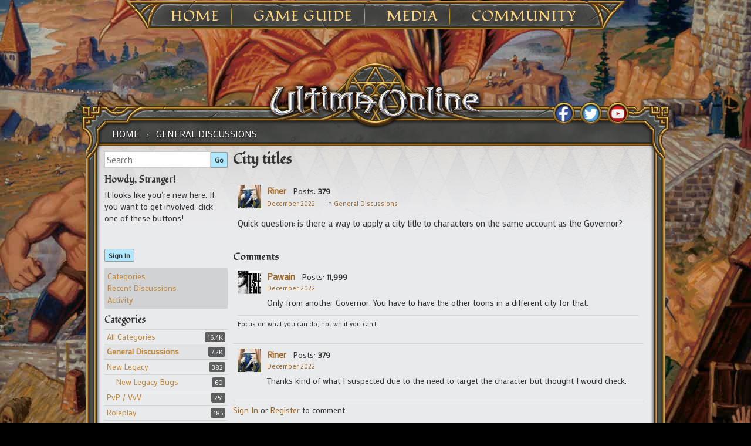

--- FILE ---
content_type: text/html; charset=utf-8
request_url: https://forums.uo.com/discussion/11761/city-titles
body_size: 36597
content:
<!DOCTYPE html>
<html ng-app="myUO" lang="en">

<head>
    <title>City titles - Ultima Online Forums</title>
  <link rel="stylesheet" type="text/css" href="/applications/dashboard/design/style.css?v=2.3.1" media="all" />
  <link rel="stylesheet" type="text/css" href="/plugins/Tagging/design/childtagslist.css?v=1.8.12" media="all" />
  <link rel="stylesheet" type="text/css" href="/plugins/editor/design/editor.css?v=1.7.7" media="all" />
  <link rel="stylesheet" type="text/css" href="/resources/design/vanillicon.css?v=2.3.1" media="all" />
  <link rel="stylesheet" type="text/css" href="/plugins/Tagging/design/tag.css?v=1.8.12" media="all" />
  <link rel="stylesheet" type="text/css" href="/plugins/FeedDiscussionsPlus/design/feeddiscussionspluspopup.css?v=2.2" media="all" />
  <link rel="stylesheet" type="text/css" href="/plugins/IndexPhotos/design/indexphotos.css?v=1.2.2" media="all" />
  <link rel="stylesheet" type="text/css" href="/plugins/Signatures/design/signature.css?v=1.6.0" media="all" />
  <link rel="stylesheet" type="text/css" href="/themes/uo_vanilla/design/custom.css?v=2.3.1" media="all" />
  <link rel="stylesheet" type="text/css" href="/applications/dashboard/design/spoilers.css?v=2.3.1" media="all" />
  <link rel="stylesheet" type="text/css" href="/plugins/DiscussionPolls/design/discussionpolls.css?v=1.3.6" media="all" />
  <link rel="stylesheet" type="text/css" href="https://forums.uo.com/cache/CSSedit/1737732113.css?v=2.3.1" media="all" />
  <link rel="stylesheet" type="text/css" href="/plugins/jsconnect/design/jsconnect.css?v=1.5.3" media="all" />
  <link rel="canonical" href="https://forums.uo.com/discussion/11761/city-titles" />
  <meta property="og:type" content="article" />
  <meta property="og:site_name" content="Ultima Online Forums" />
  <meta property="og:title" itemprop="name" content="City titles" />
  <meta property="og:url" content="https://forums.uo.com/discussion/11761/city-titles" />
  <meta name="description" property="og:description" itemprop="description" content="Quick question: is there a way to apply a city title to characters on the same account as the Governor? " />
  <script type="text/javascript">gdn=window.gdn||{};gdn.meta={
    "ConfirmDeleteCommentHeading": "Delete Comment",
    "ConfirmDeleteCommentText": "Are you sure you want to delete this comment?",
    "Spoiler": "Spoiler",
    "show": "show",
    "hide": "hide",
    "emoji": {
        "assetPath": "\/resources\/emoji",
        "format": "<img class=\"emoji\" src=\"%1$s\" title=\"%2$s\" alt=\"%2$s\" height=\"20\" \/>",
        "emoji": {
            "smile": "smile.png",
            "smiley": "smiley.png",
            "wink": "wink.png",
            "blush": "blush.png",
            "neutral": "neutral.png",
            "relaxed": "relaxed.png",
            "grin": "grin.png",
            "joy": "joy.png",
            "sweat_smile": "sweat_smile.png",
            "lol": "lol.png",
            "innocent": "innocent.png",
            "naughty": "naughty.png",
            "yum": "yum.png",
            "relieved": "relieved.png",
            "love": "love.png",
            "sunglasses": "sunglasses.png",
            "smirk": "smirk.png",
            "expressionless": "expressionless.png",
            "unamused": "unamused.png",
            "sweat": "sweat.png",
            "pensive": "pensive.png",
            "confused": "confused.png",
            "confounded": "confounded.png",
            "kissing": "kissing.png",
            "kissing_heart": "kissing_heart.png",
            "kissing_smiling_eyes": "kissing_smiling_eyes.png",
            "kissing_closed_eyes": "kissing_closed_eyes.png",
            "tongue": "tongue.png",
            "disappointed": "disappointed.png",
            "worried": "worried.png",
            "angry": "angry.png",
            "rage": "rage.png",
            "cry": "cry.png",
            "persevere": "persevere.png",
            "triumph": "triumph.png",
            "frowning": "frowning.png",
            "anguished": "anguished.png",
            "fearful": "fearful.png",
            "weary": "weary.png",
            "sleepy": "sleepy.png",
            "tired_face": "tired_face.png",
            "grimace": "grimace.png",
            "bawling": "bawling.png",
            "open_mouth": "open_mouth.png",
            "hushed": "hushed.png",
            "cold_sweat": "cold_sweat.png",
            "scream": "scream.png",
            "astonished": "astonished.png",
            "flushed": "flushed.png",
            "sleeping": "sleeping.png",
            "dizzy": "dizzy.png",
            "no_mouth": "no_mouth.png",
            "mask": "mask.png",
            "star": "star.png",
            "cookie": "cookie.png",
            "warning": "warning.png",
            "mrgreen": "mrgreen.png",
            "heart": "heart.png",
            "heartbreak": "heartbreak.png",
            "kiss": "kiss.png",
            "+1": "+1.png",
            "-1": "-1.png",
            "grey_question": "grey_question.png",
            "trollface": "trollface.png",
            "error": "grey_question.png"
        }
    },
    "DiscussionID": "11761",
    "Category": "General Discussions",
    "DP_ShowResults": "Show Results",
    "DP_ShowForm": "Show Poll Form",
    "DP_ConfirmDelete": "Are you sure you want to delete this poll?",
    "AnalyticsTask": "tick",
    "TagHint": "Start to type...",
    "editorVersion": "1.7.7",
    "editorPluginAssets": "\/plugins\/editor",
    "wysiwygHelpText": "You are using <a href=\"https:\/\/en.wikipedia.org\/wiki\/WYSIWYG\" target=\"_new\">WYSIWYG<\/a> in your post.",
    "bbcodeHelpText": "You can use <a href=\"http:\/\/en.wikipedia.org\/wiki\/BBCode\" target=\"_new\">BBCode<\/a> in your post.",
    "htmlHelpText": "You can use <a href=\"http:\/\/htmlguide.drgrog.com\/cheatsheet.php\" target=\"_new\">Simple HTML<\/a> in your post.",
    "markdownHelpText": "You can use <a href=\"http:\/\/en.wikipedia.org\/wiki\/Markdown\" target=\"_new\">Markdown<\/a> in your post.",
    "textHelpText": "You are using plain text in your post.",
    "editorWysiwygCSS": "\/plugins\/editor\/design\/wysiwyg.css",
    "canUpload": false,
    "maxUploadSize": 2097152,
    "editorFileInputName": "editorupload",
    "allowedFileExtensions": "[\"txt\",\"jpg\",\"jpeg\",\"gif\",\"png\",\"bmp\",\"tiff\",\"ico\",\"zip\",\"gz\",\"tar.gz\",\"tgz\",\"psd\",\"ai\",\"fla\",\"pdf\",\"doc\",\"xls\",\"ppt\",\"docx\",\"xlsx\",\"log\",\"rar\",\"7z\"]",
    "maxFileUploads": "20",
    "LastCommentID": 86179,
    "TransportError": "A fatal error occurred while processing the request.<br \/>The server returned the following response: %s",
    "TransientKey": null,
    "WebRoot": "https:\/\/forums.uo.com\/",
    "UrlFormat": "\/{Path}",
    "Path": "discussion\/11761\/city-titles",
    "Args": "",
    "ResolvedPath": "vanilla\/discussion\/index",
    "ResolvedArgs": {
        "DiscussionID": "11761",
        "DiscussionStub": "city-titles",
        "Page": ""
    },
    "SignedIn": 0,
    "ConfirmHeading": "Confirm",
    "ConfirmText": "Are you sure you want to do that?",
    "Okay": "Okay",
    "Cancel": "Cancel",
    "Search": "Search"
};</script>
  <script src="//ajax.googleapis.com/ajax/libs/jquery/1.10.2/jquery.min.js?v=2.3.1" type="text/javascript"></script>
  <script src="/js/library/jquery.form.js?v=2.3.1" type="text/javascript"></script>
  <script src="/js/library/jquery.popup.js?v=2.3.1" type="text/javascript"></script>
  <script src="/js/library/jquery.gardenhandleajaxform.js?v=2.3.1" type="text/javascript"></script>
  <script src="/js/library/jquery.atwho.js?v=2.3.1" type="text/javascript"></script>
  <script src="/js/global.js?v=2.3.1" type="text/javascript"></script>
  <script src="/js/library/jquery.autosize.min.js?v=2.3.1" type="text/javascript"></script>
  <script src="/applications/vanilla/js/autosave.js?v=2.3.1" type="text/javascript"></script>
  <script src="/applications/vanilla/js/discussion.js?v=2.3.1" type="text/javascript"></script>
  <script src="/applications/dashboard/js/spoilers.js?v=2.3.1" type="text/javascript"></script>
  <script src="/plugins/DiscussionPolls/js/discussionpolls.js?v=1.3.6" type="text/javascript"></script>
  <script src="/plugins/Quotes/js/quotes.js?v=1.8" type="text/javascript"></script>
  <script src="/plugins/editor/js/editor.js?v=1.7.7" type="text/javascript"></script>
  <script src="/plugins/editor/js/jquery.ui.widget.js?v=1.7.7" type="text/javascript"></script>
  <script src="/plugins/editor/js/jquery.iframe-transport.js?v=1.7.7" type="text/javascript"></script>
  <script src="/plugins/editor/js/jquery.fileupload.js?v=1.7.7" type="text/javascript"></script>
  <script src="/plugins/jsconnect/js/jsconnect.js?v=1.5.3" type="text/javascript"></script>
  <style>.Signature img, .UserSignature img {
   max-height: 200px !important;
}</style>
	<link rel='stylesheet' id='ultimaonline-google-fonts-css'  href='https://fonts.googleapis.com/css?family=Lato%3A100%2C400%2C700%2C900%2C400italic%2C900italic&#038;ver=4.8.1' type='text/css' media='all' />
	<link rel='stylesheet' id='ultimaonline-google-font2-css'  href='https://fonts.googleapis.com/css?family=Fondamento&#038;ver=4.8.1' type='text/css' media='all' />
	<link rel='stylesheet' id='ultimaonline-google-font3-css'  href='https://fonts.googleapis.com/css?family=Mako&#038;ver=4.8.1' type='text/css' media='all' />
	<link rel='stylesheet' id='ultimaonline-font-awesome-css'  href='https://maxcdn.bootstrapcdn.com/font-awesome/4.2.0/css/font-awesome.min.css?ver=4.8.1' type='text/css' media='all' />
    <script type='text/javascript' src='https://forums.uo.com/themes/uo_vanilla/js/randomBg.js?v=2.3.1'></script>
</head>

<body id="vanilla_discussion_index" class="page-template page-template-page-templates page-template-page-wtb page-template-page-templatespage-wtb-php page page-id-1709 custom-background tribe-no-js group-blog Vanilla Discussion Index  Section-Discussion Section-Category-general">

    <div id="page" class="hfeed site">
        <header id="masthead" class="site-header" role="banner">
            <nav id="site-navigation" class="main-navigation" role="navigation">
            <ul>
            	<li><a href="https://uo.com/">Home</a>
					<ul class="sub-menu">
						<li id="menu-item-1917" class="menu-item menu-item-type-post_type menu-item-object-page menu-item-1917"><a href="https://uo.com/archives/">Archives</a></li>
						<li id="menu-item-2230" class="menu-item menu-item-type-post_type menu-item-object-page menu-item-2230"><a href="https://uo.com/jp-archives/" target="_blank">JP Archives</a></li>
					</ul>
            	</li>
            	<li><a href="https://uo.com/what-is-uo/">Game Guide</a>
            		<ul class="sub-menu">
						<li id="menu-item-1903" class="menu-item menu-item-type-post_type menu-item-object-page menu-item-1903"><a href="https://uo.com/what-is-uo/">What is UO?</a></li>
						<li id="menu-item-1902" class="menu-item menu-item-type-post_type menu-item-object-page menu-item-1902"><a href="https://uo.com/getting-started/">Getting Started</a></li>
						<li id="menu-item-1927" class="menu-item menu-item-type-post_type menu-item-object-page menu-item-1927"><a href="https://uo.com/client-download/">Client Download</a></li>
						<li id="menu-item-9741" class="menu-item menu-item-type-post_type menu-item-object-incsub_wiki menu-item-9741"><a href="https://uo.com/wiki/ultima-online-wiki/publish-notes/">Publish Notes</a></li>
						<li id="menu-item-9825" class="menu-item menu-item-type-post_type menu-item-object-incsub_wiki menu-item-9825"><a href="https://uo.com/wiki/ultima-online-wiki/player/a-summary-for-returning-players/">Returning Players</a></li>
						<li id="menu-item-14482" class="menu-item menu-item-type-post_type menu-item-object-page menu-item-14482"><a href="https://uo.com/the-shattered-obelisk/">20th Anniversary Event Arc</a></li>
					</ul>
				</li>
            	<li><a href="https://uo.com/screenshots/">Media</a>
					<ul class="sub-menu">
						<li id="menu-item-1876" class="menu-item menu-item-type-post_type menu-item-object-page menu-item-1876"><a href="https://uo.com/screenshots/">Screenshots</a></li>
						<li id="menu-item-1899" class="menu-item menu-item-type-post_type menu-item-object-page menu-item-1899"><a href="https://uo.com/15th-anniversary/">15th Anniversary</a></li>
						<li id="menu-item-2377" class="menu-item menu-item-type-post_type menu-item-object-page menu-item-2377"><a href="https://uo.com/time-of-legends/">Time of Legends</a></li>
						<li id="menu-item-9727" class="menu-item menu-item-type-post_type menu-item-object-page menu-item-9727"><a href="https://uo.com/spring-contest-2016/">Spring Contest 2016</a></li>
						<li id="menu-item-9746" class="menu-item menu-item-type-post_type menu-item-object-page menu-item-9746"><a href="https://uo.com/newsletter-archive/">Newsletter Archive</a></li>
					</ul>
            	</li>
            	<li><a href="https://uo.com/em-news/">Community</a>
					<ul class="sub-menu">
						<!--li id="menu-item-1913" class="menu-item menu-item-type-post_type menu-item-object-page menu-item-1913"><a href="https://uo.com/myuo-2/">MyUO</a></li-->
						<li id="menu-item-2098" class="menu-item menu-item-type-post_type menu-item-object-page menu-item-2098"><a href="https://uo.com/live-events/">Live Events</a></li>
						<li id="menu-item-2183" class="menu-item menu-item-type-custom menu-item-object-custom menu-item-2183"><a href="http://uo.com/events/">Event Calendar</a></li>
						<li id="menu-item-1930" class="menu-item menu-item-type-post_type menu-item-object-page menu-item-1930"><a href="https://uo.com/em-news/">Event Moderators</a></li>
						<li id="menu-item-2130" class="menu-item menu-item-type-post_type menu-item-object-page menu-item-2130"><a href="https://uo.com/player-event-coordinator/">Player Event Coordinator</a></li>
						<li id="menu-item-1864" class="menu-item menu-item-type-post_type menu-item-object-page menu-item-1864"><a href="https://uo.com/fansites/">Fansites</a></li>
						<li id="menu-item-1926" class="menu-item menu-item-type-post_type menu-item-object-page menu-item-1926"><a href="https://uo.com/contact/">Contact</a></li>
					</ul>
            	</li>
            </ul>
            </nav><!-- #site-navigation -->
        </header><!-- #masthead -->
<div id="content" class="site-content">



    <div id="primary" class="content-area">
        <main id="main" class="site-main" role="main">

            <div id="content-top">

                <nav class="wtb-navigation clear" role="navigation">
                    <div class="breadcrumbs" xmlns:v="http://rdf.data-vocabulary.org/#">
                        <span class="Breadcrumbs" itemscope itemtype="http://data-vocabulary.org/Breadcrumb"><span class="CrumbLabel CrumbLabel HomeCrumb"><a href="https://forums.uo.com/" itemprop="url"><span itemprop="title">Home</span></a></span> <span itemprop="child" itemscope itemtype="http://data-vocabulary.org/Breadcrumb"><span class="Crumb">›</span> <span class="CrumbLabel Category-general Last"><a href="//forums.uo.com/categories/general" itemprop="url"><span itemprop="title">General Discussions</span></a></span> </span></span>
                    </div>
                </nav>

                <div id="social">
                    <div id="social_fb"><a href="http://www.facebook.com/UltimaOnline" target="_blank"></a></div>
                    <div id="social_tw"><a href="http://twitter.com/UOHerald" target="_blank"></a></div>
                    <div id="social_yt"><a href="https://www.youtube.com/channel/UC2LvHD3LS_4wBWPzh-UGUdQ" target="_blank"></a></div>

                </div> <!-- end div social -->

            </div> <!-- end div content top -->

            <div id="content-middle">



                <div class="contentarea-box">
                    <div class="sidebar">
                        <div class="meBox"><div class="MeBox MeBox-SignIn"><div class="SignInLinks"><a href="/entry/signin?Target=discussion%2F11761%2Fcity-titles" class=" SignInPopup" rel="nofollow">Sign In</a></div> <div class="SignInIcons"></div></div></div>
                        <div class="searchBox"><form method="get" action="/search">
<div>
<input type="text" id="Form_Search" name="Search" value="" placeholder="Search" accesskey="/" class="InputBox" /><input type="submit" id="Form_Go" name="" value="Go" class="Button" />
</div>
</form></div>
                        <div class="panelBox"><div class="Box GuestBox">
    <h4>Howdy, Stranger!</h4>

    <p>It looks like you're new here. If you want to get involved, click one of these buttons!</p>

    <p>
<div style="display: none" class="JsConnect-Container ConnectButton Small UserInfo" rel="https://forum-login.uo.com/checkAuth?client_id=645930712&amp;Target=%2Fdiscussion%2F11761%2Fcity-titles&amp;callback=?"><div class="JsConnect-Connect"><a class="ConnectLink"><img src="https://cd8ba0b44a15c10065fd-24461f391e20b7336331d5789078af53.ssl.cf1.rackcdn.com/images/usericon_50.png" class="ProfilePhotoSmall UserPhoto" /><span class="Username"></span><div class="ConnectLabel TextColor">Sign In with Account Center</div></a></div></div></p>

    <div class="P"><a href="/entry/signin?Target=discussion%2F11761%2Fcity-titles" class="Button Primary SignInPopup" rel="nofollow">Sign In</a></div>    </div>
<div class="BoxFilter BoxDiscussionFilter">
    <ul class="FilterMenu">
        <li class="AllCategories"><a href="/categories"><span class="Sprite SpAllCategories"></span> Categories</a></li>         <li class="Discussions"><a href="/discussions" class=""><span class="Sprite SpDiscussions"></span> Recent Discussions</a></li>
        <li class="Activities"><a href="/activity" class=""><span class="Sprite SpActivity"></span> Activity</a></li>            </ul>
</div>
    <div class="Box BoxCategories">
        <h4>Categories</h4>        <ul class="PanelInfo PanelCategories">
            <li><a href="/categories" class="ItemLink"><span class="Aside"><span class="Count"><span title="16,399 discussions" class="Number">16.4K</span></span></span> All Categories</a></li><li class="ClearFix Depth1 Active Category-general"><a href="https://forums.uo.com/categories/general" class="ItemLink"><span class="Aside"><span class="Count"><span title="7,167 discussions" class="Number">7.2K</span></span></span> General Discussions</a></li>
<li class="ClearFix Depth1 Category-new-legacy"><a href="https://forums.uo.com/categories/new-legacy" class="ItemLink"><span class="Aside"><span class="Count"><span title="382 discussions" class="Number">382</span></span></span> New Legacy</a></li>
<li class="ClearFix Depth2 Category-new-legacy-bugs"><a href="https://forums.uo.com/categories/new-legacy-bugs" class="ItemLink"><span class="Aside"><span class="Count"><span title="60 discussions" class="Number">60</span></span></span> New Legacy Bugs</a></li>
<li class="ClearFix Depth1 Category-pvp-vvv"><a href="https://forums.uo.com/categories/pvp-vvv" class="ItemLink"><span class="Aside"><span class="Count"><span title="251 discussions" class="Number">251</span></span></span> PvP / VvV</a></li>
<li class="ClearFix Depth1 Category-roleplay"><a href="https://forums.uo.com/categories/roleplay" class="ItemLink"><span class="Aside"><span class="Count"><span title="185 discussions" class="Number">185</span></span></span> Roleplay</a></li>
<li class="ClearFix Depth1 Category-skill-and-stats"><a href="https://forums.uo.com/categories/skill-and-stats" class="ItemLink"><span class="Aside"><span class="Count"><span title="465 discussions" class="Number">465</span></span></span> Skills and Stats</a></li>
<li class="ClearFix Depth1 Category-homes-castles"><a href="https://forums.uo.com/categories/homes-castles" class="ItemLink"><span class="Aside"><span class="Count"><span title="244 discussions" class="Number">244</span></span></span> Homes &amp; Castles</a></li>
<li class="ClearFix Depth1 Category-trade-forums"><a href="https://forums.uo.com/categories/trade-forums" class="ItemLink"><span class="Aside"><span class="Count"><span title="644 discussions" class="Number">644</span></span></span> Trade Forums</a></li>
<li class="ClearFix Depth2 Category-general-trade"><a href="https://forums.uo.com/categories/general-trade" class="ItemLink"><span class="Aside"><span class="Count"><span title="418 discussions" class="Number">418</span></span></span> General Trade</a></li>
<li class="ClearFix Depth2 Category-rares"><a href="https://forums.uo.com/categories/rares" class="ItemLink"><span class="Aside"><span class="Count"><span title="226 discussions" class="Number">226</span></span></span> Rares</a></li>
<li class="ClearFix Depth1 Category-shard-forums"><a href="https://forums.uo.com/categories/shard-forums" class="ItemLink"><span class="Aside"><span class="Count"><span title="4,690 discussions" class="Number">4.7K</span></span></span> Shard Forums</a></li>
<li class="ClearFix Depth2 Category-atlantic"><a href="https://forums.uo.com/categories/atlantic" class="ItemLink"><span class="Aside"><span class="Count"><span title="366 discussions" class="Number">366</span></span></span> Atlantic</a></li>
<li class="ClearFix Depth2 Category-arirang"><a href="https://forums.uo.com/categories/arirang" class="ItemLink"><span class="Aside"><span class="Count"><span title="226 discussions" class="Number">226</span></span></span> Arirang</a></li>
<li class="ClearFix Depth2 Category-asuka"><a href="https://forums.uo.com/categories/asuka" class="ItemLink"><span class="Aside"><span class="Count"><span title="5 discussions" class="Number">5</span></span></span> Asuka</a></li>
<li class="ClearFix Depth2 Category-baja"><a href="https://forums.uo.com/categories/baja" class="ItemLink"><span class="Aside"><span class="Count"><span title="295 discussions" class="Number">295</span></span></span> Baja</a></li>
<li class="ClearFix Depth2 Category-balhae"><a href="https://forums.uo.com/categories/balhae" class="ItemLink"><span class="Aside"><span class="Count"><span title="81 discussions" class="Number">81</span></span></span> Balhae</a></li>
<li class="ClearFix Depth2 Category-catskills"><a href="https://forums.uo.com/categories/catskills" class="ItemLink"><span class="Aside"><span class="Count"><span title="650 discussions" class="Number">650</span></span></span> Catskills</a></li>
<li class="ClearFix Depth2 Category-chesapeake"><a href="https://forums.uo.com/categories/chesapeake" class="ItemLink"><span class="Aside"><span class="Count"><span title="277 discussions" class="Number">277</span></span></span> Chesapeake</a></li>
<li class="ClearFix Depth2 Category-drachenfels"><a href="https://forums.uo.com/categories/drachenfels" class="ItemLink"><span class="Aside"><span class="Count"><span title="154 discussions" class="Number">154</span></span></span> Drachenfels</a></li>
<li class="ClearFix Depth2 Category-europa"><a href="https://forums.uo.com/categories/europa" class="ItemLink"><span class="Aside"><span class="Count"><span title="161 discussions" class="Number">161</span></span></span> Europa</a></li>
<li class="ClearFix Depth2 Category-formosa"><a href="https://forums.uo.com/categories/formosa" class="ItemLink"><span class="Aside"><span class="Count"><span title="40 discussions" class="Number">40</span></span></span> Formosa</a></li>
<li class="ClearFix Depth2 Category-great-lakes"><a href="https://forums.uo.com/categories/great-lakes" class="ItemLink"><span class="Aside"><span class="Count"><span title="214 discussions" class="Number">214</span></span></span> Great Lakes</a></li>
<li class="ClearFix Depth2 Category-hokuto"><a href="https://forums.uo.com/categories/hokuto" class="ItemLink"><span class="Aside"><span class="Count"><span title="7 discussions" class="Number">7</span></span></span> Hokuto</a></li>
<li class="ClearFix Depth2 Category-izumo"><a href="https://forums.uo.com/categories/izumo" class="ItemLink"><span class="Aside"><span class="Count"><span title="3 discussions" class="Number">3</span></span></span> Izumo</a></li>
<li class="ClearFix Depth2 Category-lake-austin"><a href="https://forums.uo.com/categories/lake-austin" class="ItemLink"><span class="Aside"><span class="Count"><span title="133 discussions" class="Number">133</span></span></span> Lake Austin</a></li>
<li class="ClearFix Depth2 Category-lake-superior"><a href="https://forums.uo.com/categories/lake-superior" class="ItemLink"><span class="Aside"><span class="Count"><span title="540 discussions" class="Number">540</span></span></span> Lake Superior</a></li>
<li class="ClearFix Depth2 Category-legends"><a href="https://forums.uo.com/categories/legends" class="ItemLink"><span class="Aside"><span class="Count"><span title="102 discussions" class="Number">102</span></span></span> Legends</a></li>
<li class="ClearFix Depth2 Category-mizuho"><a href="https://forums.uo.com/categories/mizuho" class="ItemLink"><span class="Aside"><span class="Count"><span title="5 discussions" class="Number">5</span></span></span> Mizuho</a></li>
<li class="ClearFix Depth2 Category-muugen"><a href="https://forums.uo.com/categories/muugen" class="ItemLink"><span class="Aside"><span class="Count"><span title="7 discussions" class="Number">7</span></span></span> Mugen</a></li>
<li class="ClearFix Depth2 Category-napa-valley"><a href="https://forums.uo.com/categories/napa-valley" class="ItemLink"><span class="Aside"><span class="Count"><span title="124 discussions" class="Number">124</span></span></span> Napa Valley</a></li>
<li class="ClearFix Depth2 Category-oceania"><a href="https://forums.uo.com/categories/oceania" class="ItemLink"><span class="Aside"><span class="Count"><span title="104 discussions" class="Number">104</span></span></span> Oceania</a></li>
<li class="ClearFix Depth2 Category-origin"><a href="https://forums.uo.com/categories/origin" class="ItemLink"><span class="Aside"><span class="Count"><span title="373 discussions" class="Number">373</span></span></span> Origin</a></li>
<li class="ClearFix Depth2 Category-pacific"><a href="https://forums.uo.com/categories/pacific" class="ItemLink"><span class="Aside"><span class="Count"><span title="194 discussions" class="Number">194</span></span></span> Pacific</a></li>
<li class="ClearFix Depth2 Category-sakura"><a href="https://forums.uo.com/categories/sakura" class="ItemLink"><span class="Aside"><span class="Count"><span title="5 discussions" class="Number">5</span></span></span> Sakura</a></li>
<li class="ClearFix Depth2 Category-siege"><a href="https://forums.uo.com/categories/siege" class="ItemLink"><span class="Aside"><span class="Count"><span title="312 discussions" class="Number">312</span></span></span> Siege</a></li>
<li class="ClearFix Depth2 Category-sonoma"><a href="https://forums.uo.com/categories/sonoma" class="ItemLink"><span class="Aside"><span class="Count"><span title="294 discussions" class="Number">294</span></span></span> Sonoma</a></li>
<li class="ClearFix Depth2 Category-wakoku"><a href="https://forums.uo.com/categories/wakoku" class="ItemLink"><span class="Aside"><span class="Count"><span title="5 discussions" class="Number">5</span></span></span> Wakoku</a></li>
<li class="ClearFix Depth2 Category-yamato"><a href="https://forums.uo.com/categories/yamato" class="ItemLink"><span class="Aside"><span class="Count"><span title="13 discussions" class="Number">13</span></span></span> Yamato</a></li>
<li class="ClearFix Depth1 Category-classicuo-web-client"><a href="https://forums.uo.com/categories/classicuo-web-client" class="ItemLink"><span class="Aside"><span class="Count"><span title="28 discussions" class="Number">28</span></span></span> ClassicUO Web Client</a></li>
<li class="ClearFix Depth1 Category-customer-service"><a href="https://forums.uo.com/categories/customer-service" class="ItemLink"><span class="Aside"><span class="Count"><span title="2,392 discussions" class="Number">2.4K</span></span></span> Customer Service</a></li>
<li class="ClearFix Depth2 Category-bugs"><a href="https://forums.uo.com/categories/bugs" class="ItemLink"><span class="Aside"><span class="Count"><span title="1,716 discussions" class="Number">1.7K</span></span></span> Bugs</a></li>
<li class="ClearFix Depth2 Category-dev-feed"><a href="https://forums.uo.com/categories/dev-feed" class="ItemLink"><span class="Aside"><span class="Count"><span title="150 discussions" class="Number">150</span></span></span> Dev Feed</a></li>
<li class="ClearFix Depth2 Category-forum-feedback"><a href="https://forums.uo.com/categories/forum-feedback" class="ItemLink"><span class="Aside"><span class="Count"><span title="180 discussions" class="Number">180</span></span></span> Forum Feedback</a></li>
<li class="ClearFix Depth2 Category-test-center"><a href="https://forums.uo.com/categories/test-center" class="ItemLink"><span class="Aside"><span class="Count"><span title="344 discussions" class="Number">344</span></span></span> Test Center</a></li>
        </ul>
    </div>
</div>
                    </div>

                    <div class="entry-content">
                    <div class="MessageList Discussion"><!-- Page Title -->
<div id="Item_0" class="PageTitle"><div class="Options"></div><h1>City titles</h1></div>

<span id=NOFDP  > <!–– 1941 ––> <div id="Discussion_11761" class="Item ItemDiscussion  Role_Member Role_ActiveUOAccount">
    <div class="Discussion">
        <div class="Item-Header DiscussionHeader">
            <div class="AuthorWrap">
            <span class="Author">
                <a title="Riner" href="/profile/Riner" class="PhotoWrap"><img src="https://forums.uo.com/uploads/userpics/753/nIUNIPPDJQ7AB.jpg" alt="Riner" class="ProfilePhoto ProfilePhotoMedium" /></a><a href="/profile/Riner" class="Username">Riner</a>            </span>
            <span class="AuthorInfo">
                </span> <!–– closing ID=FDP or NOFDP 2001 ––> <span class="MItem PostCount">Posts: <b>379</b></span><span class="MItem RoleTitle"></span>             </span>
            </div>
            <div class="Meta DiscussionMeta">
            <span class="MItem DateCreated">
                <a href="https://forums.uo.com/discussion/11761/city-titles" class="Permalink" rel="nofollow"><time title="December 16, 2022  4:18PM" datetime="2022-12-16T16:18:40+00:00">December 2022</time></a>            </span>
                                 <span class="MItem Category"> in <a href="https://forums.uo.com/categories/general">General Discussions</a></span>             </div>
        </div>
                <div class="Item-BodyWrap">
            <div class="Item-Body">
                <div class="Message">
                    Quick question: is there a way to apply a city title to characters on the same account as the Governor?&nbsp;                </div>
                <div class="Reactions"></div>            </div>
        </div>
    </div>
</div>
</div><div class="CommentsWrap"><span class="BeforeCommentHeading"></span><div class="DataBox DataBox-Comments"><h2 class="CommentHeading">Comments</h2>    <ul class="MessageList DataList Comments">
                <li class="Item Alt ItemComment Role_Member Role_ActiveUOAccount" id="Comment_86168">
            <div class="Comment">

                                <div class="Options">
                                    </div>
                                <div class="Item-Header CommentHeader">
                    <div class="AuthorWrap">
            <span class="Author">
               <a title="Pawain" href="/profile/Pawain" class="PhotoWrap"><img src="https://forums.uo.com/uploads/userpics/594/nP6L8BSPC9GTJ.jpg" alt="Pawain" class="ProfilePhoto ProfilePhotoMedium" /></a><a href="/profile/Pawain" class="Username">Pawain</a>            </span>
            <span class="AuthorInfo">
                 </span> <!–– closing ID=FDP or NOFDP 2001 ––> <span class="MItem PostCount">Posts: <b>11,999</b></span><span class="MItem RoleTitle"></span>             </span>
                    </div>
                    <div class="Meta CommentMeta CommentInfo">
            <span class="MItem DateCreated">
               <a href="/discussion/comment/86168/#Comment_86168" class="Permalink" name="Item_1" rel="nofollow"><time title="December 16, 2022  5:27PM" datetime="2022-12-16T17:27:22+00:00">December 2022</time></a>            </span>
                                                                    </div>
                </div>
                <div class="Item-BodyWrap">
                    <div class="Item-Body">
                        <div class="Message">
                            Only from another Governor. You have to have the other toons in a different city for that.                        </div>
                        <div class="Signature UserSignature ">Focus on what you can do, not what you can't.<!-- Wysiwyg --></div><div class="Reactions"></div>                    </div>
                </div>
            </div>
        </li>
                <li class="Item ItemComment Role_Member Role_ActiveUOAccount" id="Comment_86179">
            <div class="Comment">

                                <div class="Options">
                                    </div>
                                <div class="Item-Header CommentHeader">
                    <div class="AuthorWrap">
            <span class="Author">
               <a title="Riner" href="/profile/Riner" class="PhotoWrap"><img src="https://forums.uo.com/uploads/userpics/753/nIUNIPPDJQ7AB.jpg" alt="Riner" class="ProfilePhoto ProfilePhotoMedium" /></a><a href="/profile/Riner" class="Username">Riner</a>            </span>
            <span class="AuthorInfo">
                 </span> <!–– closing ID=FDP or NOFDP 2001 ––> <span class="MItem PostCount">Posts: <b>379</b></span><span class="MItem RoleTitle"></span>             </span>
                    </div>
                    <div class="Meta CommentMeta CommentInfo">
            <span class="MItem DateCreated">
               <a href="/discussion/comment/86179/#Comment_86179" class="Permalink" name="Item_2" rel="nofollow"><time title="December 17, 2022  3:44AM" datetime="2022-12-17T03:44:30+00:00">December 2022</time></a>            </span>
                                                                    </div>
                </div>
                <div class="Item-BodyWrap">
                    <div class="Item-Body">
                        <div class="Message">
                            Thanks kind of what I suspected due to the need to target the character but thought I would check.&nbsp;                        </div>
                        <div class="Reactions"></div>                    </div>
                </div>
            </div>
        </li>
            </ul>
</div><div class="P PagerWrap"></div></div>                <div class="Foot Closed">
                    <div class="Note Closed SignInOrRegister"><a href="/entry/signin?Target=discussion%2F11761%2Fcity-titles%3F" class="Popup">Sign In</a> or <a href="/discussion/11761/city-titles?">Register</a> to comment.                    </div>
                                    </div>
            
                    </div>

                </div> <!-- end div page-box -->
            </div> <!-- end div content middle -->

            <div id="content-bottom">


            </div> <!-- end div content bottom -->

        </main><!-- #main -->
    </div><!-- #primary -->

</div><!-- #content -->

    <footer id="colophon" class="site-footer" role="contentinfo">

        <div id="footerlegal">
            <div class="footerlogos esrblogo">
                <a href="http://www.esrb.org/" target="_blank"><img src="https://forums.uo.com/themes/uo_vanilla/images/footer_esrb.jpg?v=2.3.1" alt="ESRB"></a>
            </div>

        </div> <!-- end #footerlegal -->

        <div class="site-info">
            <a href="http://www.ea.com/global/corporate/advertise.jsp" target="_blank">Advertise</a> | <a href="http://info.ea.com/" target="_blank">Corporate Info</a> | <a href="http://www.ea.com/legal" target="_blank">Legal</a> | <a href="http://www.ea.com/global/legal/privacy_noseal.jsp" target="_blank">NEW Privacy & Cookie Policy</a> | <a href="http://tos.ea.com/legalapp/WEBTERMS/US/en/PC/" target="_blank">NEW User Agreement</a> | <a href="http://www.broadsword.com/careers.html" target="_blank">Jobs</a><br>
            &copy; 2017 Electronic Arts Inc. All Rights Reserved.<br>
            All trademarks are the property of their respective owners.
        </div><!-- .site-info -->
	<div><center><a id="TermsOfService" class="Popup" target="terms" href="/page/tos">Terms of Service</a></center></div>
    </footer><!-- #colophon -->
</div><!-- #page -->


</body>
</html>

--- FILE ---
content_type: application/javascript
request_url: https://forum-login.uo.com/checkAuth?client_id=645930712&Target=%2Fdiscussion%2F11761%2Fcity-titles&callback=jQuery110202728355692745308_1769901749872&_=1769901749873
body_size: 894
content:
/**/jQuery110202728355692745308_1769901749872({});